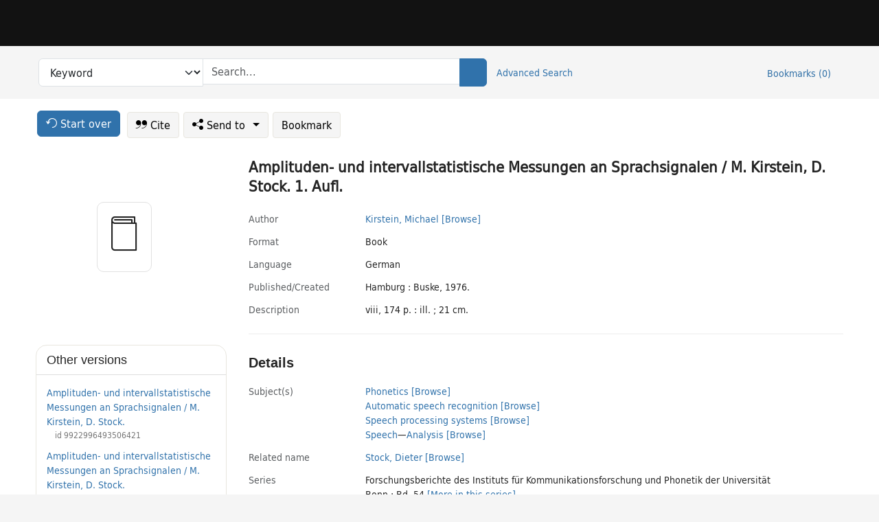

--- FILE ---
content_type: text/html; charset=utf-8
request_url: https://catalog.princeton.edu/catalog/SCSB-7245146
body_size: 7218
content:
<!DOCTYPE html>
<html lang="en" class="no-js">
  <head>
    <meta charset="utf-8">
    <meta http-equiv="Content-Type" content="text/html; charset=utf-8">

    <!-- Mobile viewport optimization h5bp.com/ad -->
    <meta name="HandheldFriendly" content="True">
    <meta name="viewport" content="width=device-width,initial-scale=1.0">

    <!-- OpenGraph metadata when sharing links, e.g., on FB -->
    <meta property="og:title" content="Amplituden- und intervallstatistische Messungen an Sprachsignalen / M. Kirstein, D. Stock. 1. Aufl. - Princeton University Library Catalog" />

    <title>Amplituden- und intervallstatistische Messungen an Sprachsignalen / M. Kirstein, D. Stock. 1. Aufl. - Princeton University Library Catalog</title>
    <link href="https://catalog.princeton.edu/catalog/opensearch.xml" title="Princeton University Library Catalog" type="application/opensearchdescription+xml" rel="search" />
    <link rel="icon" type="image/x-icon" href="/assets/favicon-d278d313ce27645290d60126dc43dc8f0e84a9ba48f4efce479d6f0658b6bf75.ico" />
    <link rel="stylesheet" href="/assets/application-6b0212c7ffd32d63e4746cf22d523da06a8b583acfadc82ed9c5b89009101fa2.css" media="screen" />
    <link rel="stylesheet" href="/assets/print-dab7197237f1eb28d6fec055fc9ab977543de68f256d5beae619e343a34441e0.css" media="print" />
    <link href="https://maxcdn.bootstrapcdn.com/font-awesome/4.6.3/css/font-awesome.min.css" rel="stylesheet" integrity="sha384-T8Gy5hrqNKT+hzMclPo118YTQO6cYprQmhrYwIiQ/3axmI1hQomh7Ud2hPOy8SP1" crossorigin="anonymous">
      <script src="/assets/application-fd258bb6321322d6dda9f4d842b0e438442b09046cafaed6563dcdb30fb8a804.js"></script>
      <script src="/vite/assets/application-Dcm99Dp9.js" crossorigin="anonymous" type="module"></script><link rel="modulepreload" href="/vite/assets/lux_import-Z5AAuZcI.js" as="script" crossorigin="anonymous"><link rel="stylesheet" href="/vite/assets/lux_import-BmoZCljH.css" media="screen" />
    <script>window.Global = {"graphql":{"uri":"https://figgy.princeton.edu/graphql"},"figgy":{"url":"https://figgy.princeton.edu"}}</script>
    
    <script src="https://cdnjs.cloudflare.com/ajax/libs/mathjax/2.7.2/MathJax.js?config=TeX-MML-AM_CHTML" async="async"></script>
    <script src="https://www.google.com/books/jsapi.js" defer="defer"></script>
    <meta name="csrf-param" content="authenticity_token" />
<meta name="csrf-token" content="CuJ61C9r_85joVARPiUKFCEZ5zV2qSkXelQL3rDjdP-FIAMoJKIUpf5xAtV_Q25HQY549Ywr7tLnMwOBCt6OVA" />
    <link rel="alternate" title="xml" type="application/xml" href="https://catalog.princeton.edu/catalog/SCSB-7245146.xml" />
<link rel="alternate" title="marc" type="application/marc" href="https://catalog.princeton.edu/catalog/SCSB-7245146.marc" />
<link rel="alternate" title="marcxml" type="application/marcxml+xml" href="https://catalog.princeton.edu/catalog/SCSB-7245146.marcxml" />
<link rel="alternate" title="openurl_ctx_kev" type="application/x-openurl-ctx-kev" href="https://catalog.princeton.edu/catalog/SCSB-7245146.openurl_ctx_kev" />
<link rel="alternate" title="refworks_marc_txt" type="text/plain" href="https://catalog.princeton.edu/catalog/SCSB-7245146.refworks_marc_txt" />
<link rel="alternate" title="endnote" type="application/x-endnote-refer" href="https://catalog.princeton.edu/catalog/SCSB-7245146.endnote" />
<link rel="alternate" title="dc_xml" type="text/xml" href="https://catalog.princeton.edu/catalog/SCSB-7245146.dc_xml" />
<link rel="alternate" title="oai_dc_xml" type="text/xml" href="https://catalog.princeton.edu/catalog/SCSB-7245146.oai_dc_xml" />
<link rel="alternate" title="rdf_dc" type="text/xml" href="https://catalog.princeton.edu/catalog/SCSB-7245146.rdf_dc" />
<link rel="alternate" title="ris" type="application/x-research-info-systems" href="https://catalog.princeton.edu/catalog/SCSB-7245146.ris" />
<link rel="alternate" title="mendeley" type="application/x-research-info-systems" href="https://catalog.princeton.edu/catalog/SCSB-7245146.mendeley" />
<link rel="alternate" title="jsonld" type="application/ld+json" href="https://catalog.princeton.edu/catalog/SCSB-7245146.jsonld" />
<link rel="alternate" title="mla" type="text/html" href="https://catalog.princeton.edu/catalog/SCSB-7245146.mla" />
<link rel="alternate" title="apa" type="text/html" href="https://catalog.princeton.edu/catalog/SCSB-7245146.apa" />
<link rel="alternate" title="chicago_author_date" type="text/html" href="https://catalog.princeton.edu/catalog/SCSB-7245146.chicago_author_date" />
<link rel="alternate" title="chicago_notes_bibliography" type="text/html" href="https://catalog.princeton.edu/catalog/SCSB-7245146.chicago_notes_bibliography" />
    <!-- Google Tag Manager -->
<script>(function(w,d,s,l,i){w[l]=w[l]||[];w[l].push({'gtm.start':new Date().getTime(),event:'gtm.js'});var f=d.getElementsByTagName(s)[0],j=d.createElement(s),dl=l!='dataLayer'?'&l='+l:'';j.async=true;j.src='https://www.googletagmanager.com/gtm.js?id='+i+dl;f.parentNode.insertBefore(j,f);})(window,document,'script','dataLayer','GTM-W8GV6VVT');</script>
<!-- End Google Tag Manager -->

  </head>

  <body class="blacklight-catalog blacklight-catalog-show"
        data-bibdata-base-url="https://bibdata.princeton.edu" >
  <nav id="skip-link" role="navigation" aria-label="Skip links">
    <!-- Google Tag Manager (noscript) -->
<noscript><iframe aria-hidden='true' src="https://www.googletagmanager.com/ns.html?id=GTM-W8GV6VVT" height="0" width="0" style="display:none;visibility:hidden"></iframe></noscript>
<!-- End Google Tag Manager (noscript) -->

      <a class="element-invisible element-focusable rounded-bottom py-2 px-3" data-turbolinks="false" href="#search_field">Skip to search</a>
    <a class="element-invisible element-focusable rounded-bottom py-2 px-3" data-turbolinks="false" href="#main-container">Skip to main content</a>
    
  </nav>
  
<header class="lux">
  <div class="pul_header">
      <orangelight-header bookmarks="0" :logged-in="false"></orangelight-header>
  </div>

    <div class="header__secondary">
      <nav class="container" aria-label='Search'>
        <div class="row">
          <div id="search-navbar" class="search-navbar navbar" role="search">
            <form class="search-query-form" action="https://catalog.princeton.edu/catalog" accept-charset="UTF-8" method="get">
  
    <label class="visually-hidden" for="search_field">Search in</label>
  <div class="input-group">
    

        <select id="search_field" aria-label="Targeted search options" class="form-select search-field" name="search_field"><option data-placeholder="Search..." value="all_fields">Keyword</option>
<option data-placeholder="Search..." value="title">Title (keyword)</option>
<option data-placeholder="Search..." value="author">Author (keyword)</option>
<option data-placeholder="Search..." value="subject">Subject (keyword)</option>
<option data-placeholder="Search..." value="left_anchor">Title starts with</option>
<option data-placeholder="Search..." value="browse_subject">Subject (browse)</option>
<option data-placeholder="Search..." value="browse_name">Author (browse)</option>
<option data-placeholder="Last name, first name. Title" value="name_title">Author (sorted by title)</option>
<option data-placeholder="e.g. P19.737.3" value="browse_cn">Call number (browse)</option></select>

    <label class="visually-hidden" for="q">search for</label>
      <span class="search-input">
            <input placeholder="Search..." class="search_q q form-control rounded-0" aria-label="search for" id="q" type="search" name="q" />
      </span>

    
        <button type="submit" class="btn btn-primary search-btn" id="search">
          <span class="submit-search-text visually-hidden">Search</span>
          <span class="lux">
            <lux-icon-base icon-name="search">
              <lux-icon-search class="lux-icon lux-icon-search" aria-hidden="true"></lux-icon-search>
            </lux-icon-base>
          </span>
        </button>
  </div>
</form>

            <ul class="search-options">
              <li>
                <a class="advanced_search" href="/advanced">Advanced Search</a>
              </li>
            </ul>
            <div class="user-utils">
  <ul class="nav justify-content-end">
    
      <li class="nav-item"><a id="bookmarks_nav" class="nav-link" href="/bookmarks">
  Bookmarks
  <span class="bookmarks-parens">
    (<span class="bookmarks-count" data-role='bookmark-counter'>0</span>)
  </span>
</a></li>
  </ul>
</div>

          </div>
        <div>
      </nav>
    </div>
</header>


  <dialog id="blacklight-modal" class="modal" data-turbo="false">
  <div class="modal-dialog modal-lg">
    <div class="modal-content">
    </div>
  </div>
</dialog>
 <!-- only render if page is using modal -->

  <main id="main-container" tabindex="-1">
    <div class="container">

      <h1 class="visually-hidden application-heading">Princeton University Library Catalog</h1>

      <div class="row">
  <div class="col-md-12">
    <div id="main-flashes" class="">
      <div class="flash_messages">
  <div class="container">
      
      
      
      
  </div>
</div>

    </div>
  </div>
</div>


      <div class="row">
          <div class="row">
  <div class='pagination-search-widgets'>
    <div class="col-xs px-1">
      <div class="button--start-over">
        <a class="catalog_startOverLink btn btn-primary" id="startOverLink" href="/"><span class="icon-refresh" aria-hidden="true"></span> <span>Start over</span></a>
      </div>
    </div>
    <div class="search-widgets col-xs">
  <ul class="navbar navbar-nav">
      <li>
        <a id="citeLink" data-blacklight-modal="trigger" class="btn btn-default" href="/catalog/SCSB-7245146/citation"><span class="icon-cite" aria-hidden="true"></span> Cite</a>
      </li>
    <li class="dropdown">
      <button class="btn btn-outline-primary dropdown-toggle" data-bs-toggle="dropdown"><span class="icon-share" aria-hidden="true"></span> Send <span class="d-none d-lg-inline">to <span class="caret"></span></span></button>
      <ul class="dropdown-menu position-absolute">
        <li class="sms">
          <a id="smsLink" data-blacklight-modal="trigger" class="icon-mobile dropdown-item" rel="nofollow" href="/catalog/SCSB-7245146/sms">SMS</a>
        </li>
        <li class="email">
          <a id="emailLink" data-blacklight-modal="trigger" class="icon-email dropdown-item" rel="nofollow" href="/catalog/SCSB-7245146/email">Email</a>
        </li>
          <li class="endnote">
            <a rel="nofollow" class="icon-external dropdown-item" href="/catalog/SCSB-7245146.endnote">EndNote</a>
          </li>
          <li class="refworks">
            <a rel="nofollow" class="icon-external dropdown-item" target="_blank" href="https://www.refworks.com/express/expressimport.asp?vendor=Princeton+University+Library+Catalog&amp;filter=MARC+Format&amp;encoding=65001&amp;url=https%3A%2F%2Fcatalog.princeton.edu%2Fcatalog%2FSCSB-7245146.refworks_marc_txt">RefWorks</a>
          </li>
          <li class="ris">
          <a rel="nofollow" class="icon-external dropdown-item" href="/catalog/SCSB-7245146.ris">RIS format (e.g. Zotero)</a>
          </li>
        <li class="print">
          <a href="javascript:if(window.print)window.print()" class="dropdown-item"><span class="icon-print" aria-hidden="true"></span>Printer</a>
        </li>
      </ul>
    </li>
    <li>
      <form data-doc-id="SCSB-7245146" data-present="In Bookmarks" data-absent="Bookmark" data-inprogress="Saving..." action="/bookmarks/SCSB-7245146" accept-charset="UTF-8" method="post"><input type="hidden" name="_method" value="put" autocomplete="off" /><input type="hidden" name="authenticity_token" value="_c6Ug3sr3A1ehOGzBdcmJtrntZ5L_yEiJR8L68EGVFsjG57NMJ2vqOzG_XdZ69Y67lVjrZ0rA5zSKL3BWNvIdA" autocomplete="off" />
  <button name="button" type="submit" id="bookmark_toggle_scsb-7245146" class="btn btn-btn-outline-secondary bookmark-button">Bookmark</button>
</form>
    </li>
  </ul>
</div>

  </div>  
</div>

<div id="main-content" class="col-12 main-content" data-host-id="">
  <div id="sidebar" class="blacklight-book">
      
  <div class="document-thumbnail" data-isbn="[&quot;9783871182235&quot;]" data-oclc="[&quot;2598330&quot;]" data-bib-id="SCSB-7245146"><div class="default"></div></div>





    
  </div>
  <div id="content" class="content">
    
<div class="col-12 header-row">
    <h1 itemprop="name" lang="de">Amplituden- und intervallstatistische Messungen an Sprachsignalen / M. Kirstein, D. Stock. 1. Aufl.</h1>
</div>

    <dl class="dl-horizontal  dl-invert top-fields">
        <dt class="blacklight-author_display">Author</dt>
        <dd class="blacklight-author_display"><a class="search-name" data-original-title="Search: Kirstein, Michael" href="/?f[author_s][]=Kirstein%2C+Michael">Kirstein, Michael</a> <a class="browse-name" data-original-title="Browse: Kirstein, Michael" dir="ltr" href="/browse/names?q=Kirstein%2C+Michael">[Browse]</a></dd>
        <dt class="blacklight-format col-md-3">    Format
</dt>
  <dd class="col-md-9 blacklight-format">    Book
</dd>

        <dt class="blacklight-language_name_display col-md-3">    Language
</dt>
  <dd class="col-md-9 blacklight-language_name_display">    German
</dd>

        <dt class="blacklight-pub_created_display col-md-3">    Published/​Created
</dt>
  <dd class="col-md-9 blacklight-pub_created_display">    Hamburg : Buske, 1976.
</dd>

        <dt class="blacklight-description_display col-md-3">    Description
</dt>
  <dd class="col-md-9 blacklight-description_display">    viii, 174 p. : ill. ; 21 cm.
</dd>

</dl>

    <script>
      let libcalScript = document.createElement('script');
      libcalScript.type = 'text/javascript';
      libcalScript.src = 'https://libcal.princeton.edu/libmaps/blacklight';
      document.head.appendChild(libcalScript);
      function addStyle(styleString) {
        const style = document.createElement('style');
        style.textContent = styleString;
        document.head.append(style);
      }

      addStyle(`
          .springy-icon { display: none !important; }
          a.springy-button {
             font-size: 14px !important;
            }
  .springy-button-div {
      margin-left: 1.25em !important;
  }
  @media screen and (max-width: 480px) {
   .springy-button-div {
      margin-left: 0 !important;
    }
  }
  .springy-button {
    height:auto !important;
    cursor:pointer !important;
    display:inline-block !important;
    white-space:nowrap !important;
    margin:0 0 0px 0px !important;
    padding:.25rem .5rem !important;
    text-shadow:none !important;
    font-size:1rem !important;
    font-weight:bold !important;
    color:#3072AB !important;
    border-radius:3px !important;
    border-color: #3072AB !important;
    border-radius: 0.25rem !important;
    border-width: 1.5px !important;
    background-color: white !important;
    border-style: solid !important;
    line-height: inherit !important;
}

.springy-button:hover {
    background: #F5F9FF !important;
    color: #23578B !important;
}

.springy-button:active{
    background-color: #255783 !important;
    border-color: #225179 !important;
}
.springy-button:focus{
    color: #ffffff !important;
    background-color: #285e8d !important;
    border-color: #255783 !important;
    box-shadow: 0 0 0 0.2rem rgba(79, 135, 184, 0.5) !important;
}

      `);

    </script>
    
<div id="document" class="document blacklight-book" itemscope  itemtype="http://schema.org/Thing" data-location="[&quot;scsbnypl&quot;, &quot;ReCAP&quot;]">
  <div id="doc_scsb-7245146">
      <span vocab="http://id.loc.gov/vocabulary/identifiers/">
    <meta property="isbn" itemprop="isbn" content="9783871182235" />
    <meta property="http://purl.org/library/oclcnum" content="2598330" />
</span>

      <h2>Details</h2>
<dl class="dl-horizontal  dl-invert document-details">
        <dt class="blacklight-lc_subject_display col-md-3">    Subject(s)
</dt>
  <dd class="col-md-9 blacklight-lc_subject_display">    <ul><li dir="ltr"><a class="search-subject" data-original-title="Search: Phonetics" href="/?f[lc_subject_facet][]=Phonetics">Phonetics</a> <a class="browse-subject" data-original-title="Browse: Phonetics" aria-label="Browse: Phonetics" dir="ltr" href="/browse/subjects?q=Phonetics&amp;vocab=lc_subject_facet">[Browse]</a></li><li dir="ltr"><a class="search-subject" data-original-title="Search: Automatic speech recognition" href="/?f[lc_subject_facet][]=Automatic+speech+recognition">Automatic speech recognition</a> <a class="browse-subject" data-original-title="Browse: Automatic speech recognition" aria-label="Browse: Automatic speech recognition" dir="ltr" href="/browse/subjects?q=Automatic+speech+recognition&amp;vocab=lc_subject_facet">[Browse]</a></li><li dir="ltr"><a class="search-subject" data-original-title="Search: Speech processing systems" href="/?f[lc_subject_facet][]=Speech+processing+systems">Speech processing systems</a> <a class="browse-subject" data-original-title="Browse: Speech processing systems" aria-label="Browse: Speech processing systems" dir="ltr" href="/browse/subjects?q=Speech+processing+systems&amp;vocab=lc_subject_facet">[Browse]</a></li><li dir="ltr"><a class="search-subject" data-original-title="Search: Speech" href="/?f[lc_subject_facet][]=Speech">Speech</a><span class="subject-level">—</span><a class="search-subject" data-original-title="Search: Speech—Analysis" href="/?f[lc_subject_facet][]=Speech%E2%80%94Analysis">Analysis</a> <a class="browse-subject" data-original-title="Browse: Speech—Analysis" aria-label="Browse: Speech—Analysis" dir="ltr" href="/browse/subjects?q=Speech%E2%80%94Analysis&amp;vocab=lc_subject_facet">[Browse]</a></li></ul>
</dd>

        
<dt class="blacklight-related-name">Related name</dt>
<dd><ul>
    <li class="blacklight-related-name" dir="ltr"><a class="search-related-name" data-original-title="Search: Stock, Dieter" href="/?f[author_s][]=Stock%2C+Dieter">Stock, Dieter</a>  <a class="browse-related-name" data-original-title="Search: Stock, Dieter" href="/browse/names?q=Stock%2C+Dieter">[Browse]</a></li>
</ul></dd>

        <dt class="blacklight-series_display col-md-3">    Series
</dt>
  <dd class="col-md-9 blacklight-series_display">    Forschungsberichte des Instituts für Kommunikationsforschung und Phonetik der Universität Bonn ; Bd. 54 <a class="more-in-series" data-original-title="More in series: Forschungsberichte des Instituts für Kommunikationsforschung und Phonetik der Universität Bonn ; Bd. 54" dir="ltr" href="/catalog?clause%5B0%5D%5Bfield%5D=in_series&amp;clause%5B0%5D%5Bquery%5D=Forschungsberichte+des+Instituts+fu%CC%88r+Kommunikationsforschung+und+Phonetik+der+Universita%CC%88t+Bonn&amp;commit=Search">[More in this series]</a>
</dd>

        <dt class="blacklight-notes_display col-md-3">    Notes
</dt>
  <dd class="col-md-9 blacklight-notes_display">    Reihe 2, Phonetik und Phonolgie.
</dd>

        <dt class="blacklight-bib_ref_notes_display col-md-3">    Bibliographic references
</dt>
  <dd class="col-md-9 blacklight-bib_ref_notes_display">    Bibliography: p. 172-174.
</dd>

        <dt class="blacklight-isbn_display col-md-3">    ISBN
</dt>
  <dd class="col-md-9 blacklight-isbn_display">    3871182230
</dd>

        <dt class="blacklight-lccn_display col-md-3">    LCCN
</dt>
  <dd class="col-md-9 blacklight-lccn_display">    76478501
</dd>

        <dt class="blacklight-oclc_s col-md-3">    OCLC
</dt>
  <dd class="col-md-9 blacklight-oclc_s">    2598330
</dd>

        <dt class="blacklight-recap_notes_display col-md-3">    RCP
</dt>
  <dd class="col-md-9 blacklight-recap_notes_display">    N - O
</dd>

  <dt>Statement on responsible collection description</dt>
<dd>Princeton University Library aims to describe library materials in a manner that is respectful to the individuals and communities who create, use, and are represented in the collections we manage. <a href="https://library.princeton.edu/about/responsible-collection-description" target="_blank"
   aria-label="Read more about Statement responsible collection description (opens in new tab)">Read more...</a></dd>

</dl>

  </div>
</div>

<!-- COinS, for Zotero among others. -->
<span class="Z3988" aria-hidden='true' title="url_ver=Z39.88-2004&amp;url_ctx_fmt=info%3Aofi%2Ffmt%3Akev%3Amtx%3Actx&amp;ctx_ver=Z39.88-2004&amp;ctx_tim=2026-01-29T11%3A14%3A57%2B00%3A00&amp;ctx_id=&amp;ctx_enc=info%3Aofi%2Fenc%3AUTF-8&amp;rft.genre=book&amp;rft.au=Kirstein%2C+Michael&amp;rft.pub=Hamburg%3A+Buske&amp;rft.isbn=9783871182235&amp;rft.date=1976&amp;rft.title=Amplituden-+und+intervallstatistische+Messungen+an+Sprachsignalen&amp;rft.btitle=Amplituden-+und+intervallstatistische+Messungen+an+Sprachsignalen&amp;rft.oclc=2598330&amp;rft.lccn=76478501&amp;rft_val_fmt=info%3Aofi%2Ffmt%3Akev%3Amtx%3Abook&amp;rft_id=https%3A%2F%2Fcatalog.princeton.edu%2Fcatalog%2FSCSB-7245146&amp;rft_id=info%3Aoclcnum%2F2598330&amp;rft_id=info%3Alccn%2F76478501&amp;rfr_id=info%3Asid%2Fcatalog.princeton.edu%3Agenerator"></span>



      <dl class="dl-horizontal dl-invert">
        <dt class="other-views">Other views</dt>
        <dd class="classic-views">
          <a id="staffLink" href="/catalog/SCSB-7245146/staff_view">Staff view</a>
        </dd>
      </dl>
    <div class="container-fluid need-help-container" role="region" aria-label="Need Help">
    <div class="row need-help-row">
        <div class="column col-md-4 col-sm-12">
            <div class="need-help-label">Need Help?</div>
        </div>
        <div class="column col-md-4 col-sm-12 need-help-links">
            <div class="row links-row">
                <a title="Ask a Question" class="ask-a-question" data-blacklight-modal="trigger" href="/ask_a_question?ask_a_question_form%5Bid%5D=SCSB-7245146&amp;ask_a_question_form%5Btitle%5D=Amplituden-+und+intervallstatistische+Messungen+an+Sprachsignalen+%2F+M.+Kirstein%2C+D.+Stock.+1.+Aufl.">Ask a Question</a>
            </div>
            <div class="row links-row">
                <a title="Suggest a Correction" class="suggest-correction" data-blacklight-modal="trigger" href="/suggest_correction?suggest_correction_form%5Bid%5D=SCSB-7245146&amp;suggest_correction_form%5Btitle%5D=Amplituden-+und+intervallstatistische+Messungen+an+Sprachsignalen+%2F+M.+Kirstein%2C+D.+Stock.+1.+Aufl.">Suggest a Correction</a>
            </div>
        </div>
    </div>
</div>

  </div>
  <div id="aside" class="blacklight-book">
    <h2 class="visually-hidden">Supplementary Information</h2>
      <div class="location--panel location--linked availability--other-versions">
    <div class="section-heading"><h3>Other versions</h3></div>
    <div class="section-content"><ul>
	    <li class="linked-block">
  <a href="https://catalog.princeton.edu/catalog/9922996493506421">Amplituden- und intervallstatistische Messungen an Sprachsignalen / M. Kirstein, D. Stock.</a>
    <div class="linked-block-id"><span>
      id
    </span>
      <span>9922996493506421</span></div>
</li>

	    <li class="linked-block">
  <a href="https://catalog.princeton.edu/catalog/SCSB-9664318">Amplituden- und intervallstatistische Messungen an Sprachsignalen / M. Kirstein, D. Stock.</a>
    <div class="linked-block-id"><span>
      id
    </span>
      <span>SCSB-9664318</span></div>
</li>

</ul></div>
  </div>

  </div>
</div>

      </div>

    </div>
    <div class="lux">
      <bookmark-login-dialog login-url="/users/sign_in?origin=%2Fcatalog%2FSCSB-7245146"></bookmark-login-dialog>
    </div>
  </main>
  <div class="pul_footer">
  <div class="container">
    <footer class="lux">
      <lux-library-footer></lux-library-footer>
    </footer>
  </div>
</div>

  <script>
    // Intentionally block DOM parsing until we have removed the no-js class,
    // to avoid layout shifts
    document.querySelector('html').classList.remove('no-js');
  </script>
  </body>
</html>
